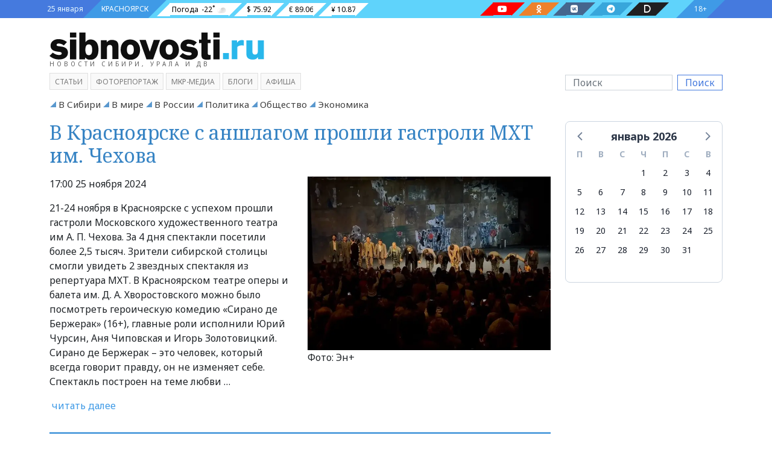

--- FILE ---
content_type: text/html; charset=utf-8
request_url: https://sibnovosti.ru/tags/teatry/?page=7?page=7
body_size: 82265
content:
<!doctype html><html lang="ru"><head><meta charset="utf-8"><meta name="viewport" content="width=device-width, initial-scale=1"><link rel="shortcut icon" type="image/png" href="/static/img/favicon.ico?314"><link rel="icon" type="image/png" href="/static/img/favicon.png?314"><link rel="preconnect" href="https://fonts.googleapis.com"><link rel="preconnect" href="https://fonts.gstatic.com" crossorigin><link href="/static/css/bootstrap.5.1.3.min.css?314" rel="stylesheet" type="text/css"><link href="/static/css/fa.6.1.1.all.min.css?314" rel="stylesheet" type="text/css"><link href="/static/css/siberia.css?314" rel="stylesheet" type="text/css"><link href="/static/css/theme.css?314" rel="stylesheet" type="text/css"><meta name="description" content="театры..." /><meta name="keywords" content="tag, театры" /><title>театры - Сибновости</title><link rel="canonical" href="https://sibnovosti.ru/tags/teatry/" /><style></style></head><body class="bg"><div class="justify-content-center d-flex banner-container gap-3 top3" data-banner-count="3" data-banner-label="top3"></div><div class="modal fade" id="advert_popup" tabindex="-1" role="dialog" aria-hidden="true"><div class="modal-dialog" role="document"><div class="modal-content white"><div class="modal-header"><h5 class="modal-title">Реклама</h5><button type="button" class="btn-close" data-bs-dismiss="modal" aria-label="Close"></button></div><div class="modal-body"><div class="row h-100"><div class="d-flex justify-content-center banner-container popup" data-banner-label="popup"></div></div></div></div></div></div><div class="container-fluid d-flex bg_blue main-menu_1"><div class="container d-flex px-0 px-md-2"><div class=" align-items-center d-flex bg_first"><div class="">25 января</div></div><div class=" align-items-center d-flex bg_cian"><div class=""><a href="/">КРАСНОЯРСК</a></div></div><div class=" align-items-center d-flex bg_aqua flex-fill justify-content-between pe-0 pe-md-5"><div class="d-md-flex d-none"><div class=" align-items-center pillow_white px-1"><a href="/">Погода</a><div id="weather_component"></div></div><div class=" align-items-center pillow_white">$ 75.92</div><div class=" align-items-center pillow_white">€ 89.06</div><div class=" align-items-center pillow_white">¥ 10.87</div></div><div class="d-lg-flex d-none"><a href="https://www.youtube.com/channel/UC45xBOl52gZANftg-w_BKeg/videos" target="_blank" class="text-white" title="Следите за нами в соц. сетях"><div class="pillow_youtube px-2 mx-3" aria-label="Наш youtube канал"><i class=" fab fa-youtube"></i></div></a><a href="https://ok.ru/group/54782496931855" target="_blank" class="text-white" title="Следите за нами в соц. сетях"><div class="pillow_odnoklassniki px-2 mx-3" aria-label="Наша группа в одноклассниках"><i class=" fab fa-odnoklassniki"></i></div></a><a href="https://vk.com/sibnovostiru/" target="_blank" class="text-white" title="Следите за нами в соц. сетях"><div class="pillow_vk px-2 mx-3" aria-label="Наша группа в VK"><i class=" fab fa-vk"></i></div></a><a href="https://t.me/sibnovostiru" target="_blank" class="text-white" title="Следите за нами в соц. сетях"><div class="pillow_telegram px-2 mx-3" aria-label="Наш телеграмм канал"><i class=" fab fa-telegram-plane"></i></div></a><a href="https://dzen.ru/sibnovostiru" target="_blank" class="text-white" title="Следите за нами в соц. сетях"><div class="pillow_zen px-2 mx-3" aria-label="Наш Дзен канал"><i class=" fas fa-d"></i></div></a></div></div><div class="align-items-center d-flex bg_last"><div class="">18+</div></div></div></div><style>
.pillow_zen {
    font-size: 14px;
    background: #202022;
    position: relative;
    height: 22px;
}

.pillow_zen::before {
    content: '';
    position: absolute;
    left: -22px;
    top: 0px;
    border: 11px solid transparent;
    border-right: 11px solid  #202022;
    border-bottom: 11px solid #202022;
}
.pillow_zen::after {
    content: '';
    position: absolute;
    right: -22px;
    top: 0px;
    border: 11px solid transparent;
    border-left: 11px solid #202022;
    border-top: 11px solid #202022;
}

</style><div class="container-fluid d-flex main-menu_2"><div class="container pt-4 pb-2"><div class="row justify-content-between align-items-center"><div class="col-12 col-sm-6 col-lg-3 col-xl-4 mb-2"><a class="header_logo" href="/" title="Сибирское Агентство Новостей"><img src="/static/img/sibnovosti.svg" class="img-fluid" alt="Сибирское Агентство Новостей" width="525" height="66"></a><div class="header_logo_subdomain d-none d-md-block d-lg-none d-xl-block">НОВОСТИ СИБИРИ, УРАЛА И ДВ</div></div><div class="col-12"></div><div class="col-12 col-sm-6 col-lg-3 order-lg-last order-md-2"><form class="d-flex my-3 my-lg-0" action="/search/"><input class="form-control me-2 search_input" type="search" name="q" placeholder="Поиск"  value="" aria-label="Поиск"><button class="btn ms-btn-secondary" type="submit" style="line-height:0;">Поиск</button></form></div><div class="col-12 order-md-3 col-lg-9"><span class="main_menu mb-1 "><a class="" target="_self" href="/article/">Статьи</a></span><span class="main_menu mb-1 "><a class="" target="_self" href="/multimedia/">фоторепортаж</a></span><span class="main_menu mb-1 "><a class="" target="_blank" href="http://www.mkrmedia.ru/">МКР-Медиа</a></span><span class="main_menu mb-1 "><a class="" target="_self" href="/blogs/">Блоги</a></span><span class="main_menu mb-1 "><a class="" target="_blank" href="//afisha.sibnovosti.ru">Афиша</a></span></div></div></div></div><script>
    document.querySelector("img").onerror = function(){
        let fallbacks = JSON.parse(this.dataset.fallbacks);
        let index = this.dataset.index || 0;
        if(index >= fallbacks.length) return;
        let next = fallbacks[index];
        this.src = next;
        index++;
        this.dataset.index = index;
    };
</script><div class="container-fluid main-menu_3"><div class="container sib-menu"><ul class="d-flex list-unstyled sib-menu-list py-0 flex-wrap justify-content-start "><li class="sib-menu-item me-2 d-inline-block  tag as-menu"><a class="sib-menu-link text-wrap" href="/news/category/v-sibiri/" target="_self" aria-current="page">
                        В Сибири
                    </a></li><li class="sib-menu-item me-2 d-inline-block  tag as-menu"><a class="sib-menu-link text-wrap" href="/news/category/v_mire/" target="_self" aria-current="page">
                        В мире
                    </a></li><li class="sib-menu-item me-2 d-inline-block  tag as-menu"><a class="sib-menu-link text-wrap" href="/news/category/v_rossii/" target="_self" aria-current="page">
                        В России
                    </a></li><li class="sib-menu-item me-2 d-inline-block  tag as-menu"><a class="sib-menu-link text-wrap" href="/news/category/politics/" target="_self" aria-current="page">
                        Политика
                    </a></li><li class="sib-menu-item me-2 d-inline-block  tag as-menu"><a class="sib-menu-link text-wrap" href="/news/category/society/" target="_self" aria-current="page">
                        Общество
                    </a></li><li class="sib-menu-item me-2 d-inline-block  tag as-menu"><a class="sib-menu-link text-wrap" href="/news/category/business/" target="_self" aria-current="page">
                        Экономика
                    </a></li></ul></div></div><div class="container"><div class="row"><div class="col-lg-9 col-12"><div><div class="d-none"><nav aria-label="Навигация по страницам"><ul class="pagination justify-content-center mb-0"><li class="page-item active"><a href="#" class="page-link py-1 px-2 p-sm-2">&nbsp;1&nbsp;</a></li><li class="page-item"><a href="?page=2" class="page-link py-1 px-2 p-sm-2">&nbsp;2&nbsp;</a></li><li class="page-item"><a href="?page=3" class="page-link py-1 px-2 p-sm-2">&nbsp;3&nbsp;</a></li><li class="page-item"><a href="?page=4" class="page-link py-1 px-2 p-sm-2">&nbsp;4&nbsp;</a></li><li class="page-item"><a href="?page=2" title="Следующая" class="page-link py-1 px-2 p-sm-2"><strong>»</strong></a></li><li class="page-item"><a href="?page=6" title="На последнюю" class="page-link d-none d-sm-block p-sm-2">Последняя »</a></li></ul></nav><style>
        .pagination {
            font-size: 13px;
        }
        .pagination .page-item .page-link {
            border-radius: 0;
        }
        .pagination .page-item {
            padding-top: 20px;
            padding-bottom: 0px;
        }
        .pagination .page-item.active .page-link {
            border-color: #457ade;
            background-color:#3f9ae6;
            color: #fff;
        }
        .pagination .page-item.active .page-link:hover {
            border-color: #457ade;
            background-color:#457ade;
        }
        .pagination .page-item .page-link:hover{
            background-color: #e1e9ec;
        }
        .pagination .page-item .page-link {
            color: #3f9ae6;
        }
    </style></div><div class="mb-3"><div class="row news_lg"><div class="col-12"><h1 class="ff-text-header text-header h2 mb-0 news news"><a href="/news/439032/" class="ff-text-header text-header" >В Красноярске с аншлагом прошли гастроли МХТ им. Чехова</a></h1></div><div class="col-12 col-xl-6 pt-3 review"><time class="date">17:00 25 ноября 2024</time><div class="py-3"><p>21-24 ноября в Красноярске с успехом прошли гастроли Московского художественного театра им А. П. Чехова.&nbsp;За 4 дня спектакли посетили более 2,5 тысяч.&nbsp;Зрители сибирской столицы смогли увидеть 2 звездных спектакля из репертуара МХТ. В Красноярском театре оперы и балета им. Д. А. Хворостовского можно было посмотреть героическую комедию «Сирано де Бержерак» (16+), главные роли исполнили Юрий Чурсин, Аня Чиповская и Игорь Золотовицкий. Сирано де Бержерак – это человек, который всегда говорит правду, он не изменяет себе. Спектакль построен на теме любви …</p>
            &nbsp;<span class="category text-end"><a href="https://sibnovosti.ru/news/439032/" class="color-main">читать далее</a></span></div></div><div class="col-12 col-xl-6 pt-3"><figure class="mb-0 position-relative"><a href="/news/439032/" ><img src="/media/cache/fd/bd/fdbd226ab9c7871b791d5c599aebc6c4.webp" data-src="/media/cache/fd/bd/fdbd226ab9c7871b791d5c599aebc6c4.webp" class="fancy d-block w-100 img-fluid" alt="В Красноярске с аншлагом прошли гастроли МХТ им. Чехова" width="740" height="528" /></a><figcaption class="img-description">Фото: Эн+</figcaption></figure></div></div></div><div class="row"><div class="col-12"><div class="d-flex justify-content-center banner-container categories_top" data-banner-label="categories_top" data-banner-count="1"></div></div></div><div><h2 class="mb-2 block-header tag">
                        ТЕАТРЫ&nbsp;<b>&gt;</b></h2></div><section class="row news mediacard py-1 gx-2 news_sm news news"><div class="col-3"><figure class="mb-0 position-relative"><a href="/news/438737/" ><img src="/media/cache/11/c1/11c15b5b8ad08a32fc71af31f0d1fd5a.webp" data-src="/media/cache/11/c1/11c15b5b8ad08a32fc71af31f0d1fd5a.webp" class="fancy d-block w-100 img-fluid" alt="«Мёртвые души» от лесосибирского театра покажут в Красноярске: что ещё ждет горожан на выходных" width="496" height="279" /></a></figure></div><div class="col-9 position_relative"><div class="position_absolute h-100 overflow-hidden news news"><h3 title="«Мёртвые души» от лесосибирского театра покажут в Красноярске: что ещё ждет горожан на выходных" class="m-0"><a href="/news/438737/" class="ff-text-header text-header" >«Мёртвые души» от лесосибирского театра покажут в Красноярске: что ещё ждет горожан на выходных</a></h3><div class="row g-0"><div class="col-10 lead">Мероприятия запланированы и на свежем воздухе, и в стенах культуры</div></div></div></div></section><section class="row news mediacard py-1 gx-2 news_sm news news"><div class="col-3"><figure class="mb-0 position-relative"><a href="/news/438482/" ><img src="/media/cache/cd/d3/cdd3c5f38263ba279b4659a835946cab.webp" data-src="/media/cache/cd/d3/cdd3c5f38263ba279b4659a835946cab.webp" class="fancy d-block w-100 img-fluid" alt="«А у нас во дворе»: как прошла «Ночь искусств» в красноярском театре им. Пушкина" width="496" height="279" /></a></figure></div><div class="col-9 position_relative"><div class="position_absolute h-100 overflow-hidden news news"><h3 title="«А у нас во дворе»: как прошла «Ночь искусств» в красноярском театре им. Пушкина" class="m-0"><a href="/news/438482/" class="ff-text-header text-header" >«А у нас во дворе»: как прошла «Ночь искусств» в красноярском театре им. Пушкина</a></h3><div class="row g-0"><div class="col-10 lead">Рассказываем и показываем, какими локациями удивляли гостей</div></div></div></div></section><section class="row news mediacard py-1 gx-2 news_sm news news"><div class="col-3"><figure class="mb-0 position-relative"><a href="/news/438380/" ><img src="/media/cache/0e/4b/0e4b52205ef9ae361ee7fd7c6556f098.webp" data-src="/media/cache/0e/4b/0e4b52205ef9ae361ee7fd7c6556f098.webp" class="fancy d-block w-100 img-fluid" alt="В Красноярске в «Пушке+» прошла премьера арт-дефиле «Мурмурация». Рассказываем о яркой постановке" width="496" height="279" /></a></figure></div><div class="col-9 position_relative"><div class="position_absolute h-100 overflow-hidden news news"><h3 title="В Красноярске в «Пушке+» прошла премьера арт-дефиле «Мурмурация». Рассказываем о яркой постановке" class="m-0"><a href="/news/438380/" class="ff-text-header text-header" >В Красноярске в «Пушке+» прошла премьера арт-дефиле «Мурмурация». Рассказываем о яркой постановке</a></h3><div class="row g-0"><div class="col-10 lead">На сцене гармонично соединились мода и театр</div></div></div></div></section><section class="row news mediacard py-1 gx-2 news_sm news news"><div class="col-3"><figure class="mb-0 position-relative"><a href="/news/438327/" ><img src="/media/cache/4a/11/4a1127bd7b69a9f7f82dcb6c6a749c45.webp" data-src="/media/cache/4a/11/4a1127bd7b69a9f7f82dcb6c6a749c45.webp" class="fancy d-block w-100 img-fluid" alt="Ночь искусств, роман в стихах и день рождения бара: рассказываем, как провести выходные в Красноярске" width="496" height="279" /></a></figure></div><div class="col-9 position_relative"><div class="position_absolute h-100 overflow-hidden news news"><h3 title="Ночь искусств, роман в стихах и день рождения бара: рассказываем, как провести выходные в Красноярске" class="m-0"><a href="/news/438327/" class="ff-text-header text-header" >Ночь искусств, роман в стихах и день рождения бара: рассказываем, как провести выходные в Красноярске</a></h3><div class="row g-0"><div class="col-10 lead">Мероприятий готовят много, в том числе в преддверии Ночи искусств</div></div></div></div></section><section class="row news mediacard py-1 gx-2 news_sm news news"><div class="col-3"><figure class="mb-0 position-relative"><a href="/news/438015/" ><img src="/media/cache/7a/f2/7af2fe6c10fa327fb992d7001d627b33.webp" data-src="/media/cache/7a/f2/7af2fe6c10fa327fb992d7001d627b33.webp" class="fancy d-block w-100 img-fluid" alt="Красноярский театр кукол в октябре представит премьеру «Сказки о царе Салтане»" width="496" height="279" /></a></figure></div><div class="col-9 position_relative"><div class="position_absolute h-100 overflow-hidden news news"><h3 title="Красноярский театр кукол в октябре представит премьеру «Сказки о царе Салтане»" class="m-0"><a href="/news/438015/" class="ff-text-header text-header" >Красноярский театр кукол в октябре представит премьеру «Сказки о царе Салтане»</a></h3><div class="row g-0"><div class="col-10 lead">Спектакль создает постановочная группа из Санкт-Петербурга</div></div></div></div></section><section class="row news mediacard py-1 gx-2 news_sm news news"><div class="col-3"><figure class="mb-0 position-relative"><a href="/news/432891/" ><img src="/media/cache/c9/37/c9379c1d30f8a6a56ab4faa072c33147.webp" data-src="/media/cache/c9/37/c9379c1d30f8a6a56ab4faa072c33147.webp" class="fancy d-block w-100 img-fluid" alt="Всероссийский театральный фестиваль моноспектаклей «ЧАТ» завершился в Омске. Рассказываем о постановке на китайском языке, которая понятна любому зрителю" width="496" height="279" /></a></figure></div><div class="col-9 position_relative"><div class="position_absolute h-100 overflow-hidden news news"><h3 title="Всероссийский театральный фестиваль моноспектаклей «ЧАТ» завершился в Омске. Рассказываем о постановке на китайском языке, которая понятна любому зрителю" class="m-0"><a href="/news/432891/" class="ff-text-header text-header" >Всероссийский театральный фестиваль моноспектаклей «ЧАТ» завершился в Омске. Рассказываем о постановке на китайском языке, которая понятна любому зрителю</a></h3><div class="row g-0"><div class="col-10 lead">Постановщик и исполнитель главной роли – китаянка Ли Синьсюй поделилась, как воспринимают ее спектакль Сибиряки.

Фото: © Алексей Пантелеев</div></div></div></div></section><section class="row news mediacard py-1 gx-2 news_sm news news"><div class="col-3"><figure class="mb-0 position-relative"><a href="/news/432449/" ><img src="/media/cache/a7/87/a787e37661234aade395e3aee7694c3d.webp" data-src="/media/cache/a7/87/a787e37661234aade395e3aee7694c3d.webp" class="fancy d-block w-100 img-fluid" alt="Третий межрегиональный фестиваль-конкурс театров кукол «Сибирь. TERRA MAGICA» пройдет в Красноярске" width="496" height="279" /></a></figure></div><div class="col-9 position_relative"><div class="position_absolute h-100 overflow-hidden news news"><h3 title="Третий межрегиональный фестиваль-конкурс театров кукол «Сибирь. TERRA MAGICA» пройдет в Красноярске" class="m-0"><a href="/news/432449/" class="ff-text-header text-header" >Третий межрегиональный фестиваль-конкурс театров кукол «Сибирь. TERRA MAGICA» пройдет в Красноярске</a></h3><div class="row g-0"><div class="col-10 lead">Местом притяжения для всех любителей театра кукол Красноярск станет с 1 по 5 июня .

Фото: © Олег Финогенов</div></div></div></div></section><section class="row news mediacard py-1 gx-2 news_sm news news"><div class="col-3"><figure class="mb-0 position-relative"><a href="/news/432389/" ><img src="/media/cache/39/56/39566afdbebeaeb657e1103b0baac570.webp" data-src="/media/cache/39/56/39566afdbebeaeb657e1103b0baac570.webp" class="fancy d-block w-100 img-fluid" alt="13 театров Красноярского края стали участниками Девятого конкурса «Полюс. Золотой сезон»" width="496" height="279" /></a></figure></div><div class="col-9 position_relative"><div class="position_absolute h-100 overflow-hidden news news"><h3 title="13 театров Красноярского края стали участниками Девятого конкурса «Полюс. Золотой сезон»" class="m-0"><a href="/news/432389/" class="ff-text-header text-header" >13 театров Красноярского края стали участниками Девятого конкурса «Полюс. Золотой сезон»</a></h3><div class="row g-0"><div class="col-10 lead">Прием заявок от участников завершился 11 марта — в этом году на конкурс зарегистрировались 32 тетра из Якутии, Иркутской и Магаданской областей, а также Хабаровского края.

Фото: ПАО «Полюс»</div></div></div></div></section><section class="row news mediacard py-1 gx-2 news_sm news news"><div class="col-3"><figure class="mb-0 position-relative"><a href="/news/431711/" ><img src="/media/cache/aa/29/aa29de4af6497b658c8512e5538d757d.webp" data-src="/media/cache/aa/29/aa29de4af6497b658c8512e5538d757d.webp" class="fancy d-block w-100 img-fluid" alt="В Приангарье впервые пройдет школьный театральный фестиваль" width="496" height="279" /></a></figure></div><div class="col-9 position_relative"><div class="position_absolute h-100 overflow-hidden news news"><h3 title="В Приангарье впервые пройдет школьный театральный фестиваль" class="m-0"><a href="/news/431711/" class="ff-text-header text-header" >В Приангарье впервые пройдет школьный театральный фестиваль</a></h3><div class="row g-0"><div class="col-10 lead">Начнется фестиваль с отборочных этапов, которые состоятся в муниципальных образованиях региона.

Фото: © пресс-служба правительства Иркутской области</div></div></div></div></section><section class="row news mediacard py-1 gx-2 news_sm news news"><div class="col-3"><figure class="mb-0 position-relative"><a href="/news/427548/" ><img src="/media/cache/e5/c1/e5c17903fd39bfd84d0263f14abc40ed.webp" data-src="/media/cache/e5/c1/e5c17903fd39bfd84d0263f14abc40ed.webp" class="fancy d-block w-100 img-fluid" alt="Красноярские театры получили 8 номинаций национальной премии «Золотая Маска»" width="496" height="279" /></a></figure></div><div class="col-9 position_relative"><div class="position_absolute h-100 overflow-hidden news news"><h3 title="Красноярские театры получили 8 номинаций национальной премии «Золотая Маска»" class="m-0"><a href="/news/427548/" class="ff-text-header text-header" >Красноярские театры получили 8 номинаций национальной премии «Золотая Маска»</a></h3><div class="row g-0"><div class="col-10 lead">Всего номинировано три красноярских театра.</div></div></div></div></section><section class="row news mediacard py-1 gx-2 news_sm news news"><div class="col-3"><figure class="mb-0 position-relative"><a href="/news/418924/" ><img src="/media/cache/cb/f7/cbf74a61ad15504cd0f324a3a54fccd9.webp" data-src="/media/cache/cb/f7/cbf74a61ad15504cd0f324a3a54fccd9.webp" class="fancy d-block w-100 img-fluid" alt="В Красноярске проходит фестиваль «Театральная весна»" width="496" height="279" /></a></figure></div><div class="col-9 position_relative"><div class="position_absolute h-100 overflow-hidden news news"><h3 title="В Красноярске проходит фестиваль «Театральная весна»" class="m-0"><a href="/news/418924/" class="ff-text-header text-header" >В Красноярске проходит фестиваль «Театральная весна»</a></h3><div class="row g-0"><div class="col-10 lead">Главный приз, который достанется победителю, – хрустальная маска</div></div></div></div></section><section class="row news mediacard py-1 gx-2 news_sm news news"><div class="col-3"><figure class="mb-0 position-relative"><a href="/news/417335/" ><img src="/media/cache/0a/12/0a1227833937ce0358a25e99052e65a8.webp" data-src="/media/cache/0a/12/0a1227833937ce0358a25e99052e65a8.webp" class="fancy d-block w-100 img-fluid" alt="В Красноярске завершается капремонт малой сцены театра юного зрителя" width="496" height="279" /></a></figure></div><div class="col-9 position_relative"><div class="position_absolute h-100 overflow-hidden news news"><h3 title="В Красноярске завершается капремонт малой сцены театра юного зрителя" class="m-0"><a href="/news/417335/" class="ff-text-header text-header" >В Красноярске завершается капремонт малой сцены театра юного зрителя</a></h3><div class="row g-0"><div class="col-10 lead">Обновленную большую сцену запустят в конце 2023 года</div></div></div></div></section><section class="row news mediacard py-1 gx-2 news_sm news news"><div class="col-3"><figure class="mb-0 position-relative"><a href="/news/416964/" ><img src="/media/cache/9e/9f/9e9f8fd1c85506d633c681d4b41bd6c5.webp" data-src="/media/cache/9e/9f/9e9f8fd1c85506d633c681d4b41bd6c5.webp" class="fancy d-block w-100 img-fluid" alt="Завершилось строительство второго корпуса Минусинского драматического театра" width="496" height="279" /></a></figure></div><div class="col-9 position_relative"><div class="position_absolute h-100 overflow-hidden news news"><h3 title="Завершилось строительство второго корпуса Минусинского драматического театра" class="m-0"><a href="/news/416964/" class="ff-text-header text-header" >Завершилось строительство второго корпуса Минусинского драматического театра</a></h3><div class="row g-0"><div class="col-10 lead">Работы по реставрации исторического здания театра продолжаются</div></div></div></div></section><section class="row news mediacard py-1 gx-2 news_sm news news"><div class="col-3"><figure class="mb-0 position-relative"><a href="/news/414919/" ><img src="/media/cache/b7/6c/b76c3bf83657f14ad492d359350cf794.webp" data-src="/media/cache/b7/6c/b76c3bf83657f14ad492d359350cf794.webp" class="fancy d-block w-100 img-fluid" alt="В школах Красноярского края появятся театры" width="496" height="279" /></a></figure></div><div class="col-9 position_relative"><div class="position_absolute h-100 overflow-hidden news news"><h3 title="В школах Красноярского края появятся театры" class="m-0"><a href="/news/414919/" class="ff-text-header text-header" >В школах Красноярского края появятся театры</a></h3><div class="row g-0"><div class="col-10 lead">Занятия уже ведут педагоги дополнительного образования и привлечённые специалисты</div></div></div></div></section><section class="row news mediacard py-1 gx-2 news_sm news news"><div class="col-3"><figure class="mb-0 position-relative"><a href="/news/414505/" ><img src="/media/cache/df/af/dfaf375aa1994d9d4cc86d0458c7d650.webp" data-src="/media/cache/df/af/dfaf375aa1994d9d4cc86d0458c7d650.webp" class="fancy d-block w-100 img-fluid" alt="Минусинскому драматическому театру исполнилось 140 лет" width="496" height="279" /></a></figure></div><div class="col-9 position_relative"><div class="position_absolute h-100 overflow-hidden news news"><h3 title="Минусинскому драматическому театру исполнилось 140 лет" class="m-0"><a href="/news/414505/" class="ff-text-header text-header" >Минусинскому драматическому театру исполнилось 140 лет</a></h3><div class="row g-0"><div class="col-10 lead">Отличным подарком к юбилею театра и его поклонникам станет новый корпус</div></div></div></div></section><section class="row news mediacard py-1 gx-2 news_sm news news"><div class="col-3"><figure class="mb-0 position-relative"><a href="/news/411606/" ><img src="/media/cache/df/b9/dfb91c9ec11ed48c9042de87e1a2ebce.webp" data-src="/media/cache/df/b9/dfb91c9ec11ed48c9042de87e1a2ebce.webp" class="fancy d-block w-100 img-fluid" alt="Красноярский народный театр может закрыться в свое 30-летие " width="496" height="279" /></a></figure></div><div class="col-9 position_relative"><div class="position_absolute h-100 overflow-hidden news news"><h3 title="Красноярский народный театр может закрыться в свое 30-летие " class="m-0"><a href="/news/411606/" class="ff-text-header text-header" >Красноярский народный театр может закрыться в свое 30-летие </a></h3><div class="row g-0"><div class="col-10 lead">У театралов нет денег на ремонт помещения </div></div></div></div></section><section class="row news mediacard py-1 gx-2 news_sm news news"><div class="col-3"><figure class="mb-0 position-relative"><a href="/news/410887/" ><img src="/media/cache/01/f1/01f19f0947a09aca889cfb02011a2892.webp" data-src="/media/cache/01/f1/01f19f0947a09aca889cfb02011a2892.webp" class="fancy d-block w-100 img-fluid" alt="Красноярский театр кукол вышел в финал театральной премии имени С.Ф. Железкина" width="496" height="279" /></a></figure></div><div class="col-9 position_relative"><div class="position_absolute h-100 overflow-hidden news news"><h3 title="Красноярский театр кукол вышел в финал театральной премии имени С.Ф. Железкина" class="m-0"><a href="/news/410887/" class="ff-text-header text-header" >Красноярский театр кукол вышел в финал театральной премии имени С.Ф. Железкина</a></h3><div class="row g-0"><div class="col-10 lead">Вручение премии состоится 17 сентября</div></div></div></div></section><section class="row news mediacard py-1 gx-2 news_sm news news"><div class="col-3"><figure class="mb-0 position-relative"><a href="/news/406844/" ><img src="/media/cache/ae/5b/ae5bdf3e48301f90368e4a57c0bfe7c6.webp" data-src="/media/cache/ae/5b/ae5bdf3e48301f90368e4a57c0bfe7c6.webp" class="fancy d-block w-100 img-fluid" alt="Подведены итоги фестиваля-конкурса театров кукол «Сибирь. TERRA MAGICA»" width="496" height="279" /></a></figure></div><div class="col-9 position_relative"><div class="position_absolute h-100 overflow-hidden news news"><h3 title="Подведены итоги фестиваля-конкурса театров кукол «Сибирь. TERRA MAGICA»" class="m-0"><a href="/news/406844/" class="ff-text-header text-header" >Подведены итоги фестиваля-конкурса театров кукол «Сибирь. TERRA MAGICA»</a></h3><div class="row g-0"><div class="col-10 lead">Фестиваль проходил с 1 по 5 июня</div></div></div></div></section><section class="row news mediacard py-1 gx-2 news_sm news news"><div class="col-3"><figure class="mb-0 position-relative"><a href="/news/406583/" ><img src="/media/cache/ec/f6/ecf6bdd4f3d732e93077a87cba42b709.webp" data-src="/media/cache/ec/f6/ecf6bdd4f3d732e93077a87cba42b709.webp" class="fancy d-block w-100 img-fluid" alt="1 июня в Красноярске стартует фестиваль-конкурс «Сибирь. TERRA MAGICA»" width="496" height="279" /></a></figure></div><div class="col-9 position_relative"><div class="position_absolute h-100 overflow-hidden news news"><h3 title="1 июня в Красноярске стартует фестиваль-конкурс «Сибирь. TERRA MAGICA»" class="m-0"><a href="/news/406583/" class="ff-text-header text-header" >1 июня в Красноярске стартует фестиваль-конкурс «Сибирь. TERRA MAGICA»</a></h3><div class="row g-0"><div class="col-10 lead">Все спектакли фестиваля участвуют в программе «Пушкинская карта»</div></div></div></div></section><section class="row news mediacard py-1 gx-2 news_sm news article"><div class="col-3"><figure class="mb-0 position-relative"><a href="/article/404402/" ><img src="/media/cache/4d/6e/4d6e2ac8e51499ea6750505c254eedd3.webp" data-src="/media/cache/4d/6e/4d6e2ac8e51499ea6750505c254eedd3.webp" class="fancy d-block w-100 img-fluid" alt="В Красноярске завершился фестиваль «Театральная весна – 2022»" width="496" height="279" /></a></figure></div><div class="col-9 position_relative"><div class="position_absolute h-100 overflow-hidden news article"><h3 title="В Красноярске завершился фестиваль «Театральная весна – 2022»" class="m-0"><a href="/article/404402/" class="ff-text-header text-header" >В Красноярске завершился фестиваль «Театральная весна – 2022»</a></h3><div class="row g-0"><div class="col-10 lead">Члены жюри выбрали лауреатов в 29 номинациях из 34 заявленных</div></div></div></div></section><section class="row news mediacard py-1 gx-2 news_sm news news"><div class="col-3"><figure class="mb-0 position-relative"><a href="/news/403892/" ><img src="/media/cache/b4/43/b443e3dd57b0734e7d8fc3e617cb7540.webp" data-src="/media/cache/b4/43/b443e3dd57b0734e7d8fc3e617cb7540.webp" class="fancy d-block w-100 img-fluid" alt="В Красноярске пройдёт фестиваль «Театральная весна – 2022»" width="496" height="279" /></a></figure></div><div class="col-9 position_relative"><div class="position_absolute h-100 overflow-hidden news news"><h3 title="В Красноярске пройдёт фестиваль «Театральная весна – 2022»" class="m-0"><a href="/news/403892/" class="ff-text-header text-header" >В Красноярске пройдёт фестиваль «Театральная весна – 2022»</a></h3><div class="row g-0"><div class="col-10 lead">Билеты на спектакли фестиваля доступны на сайтах и в кассах театров города</div></div></div></div></section><section class="row news mediacard py-1 gx-2 news_sm news news"><div class="col-3"><figure class="mb-0 position-relative"><a href="/news/402469/" ><img src="/media/cache/0f/8b/0f8b738320967de7f06ec7b4399ca9b3.webp" data-src="/media/cache/0f/8b/0f8b738320967de7f06ec7b4399ca9b3.webp" class="fancy d-block w-100 img-fluid" alt="Из-за заболевших артистов Красноярские театры массово отменяют спектакли" width="496" height="279" /></a></figure></div><div class="col-9 position_relative"><div class="position_absolute h-100 overflow-hidden news news"><h3 title="Из-за заболевших артистов Красноярские театры массово отменяют спектакли" class="m-0"><a href="/news/402469/" class="ff-text-header text-header" >Из-за заболевших артистов Красноярские театры массово отменяют спектакли</a></h3><div class="row g-0"><div class="col-10 lead">Отмены коснулись двух театров</div></div></div></div></section><section class="row news mediacard py-1 gx-2 news_sm news news"><div class="col-3"><figure class="mb-0 position-relative"><a href="/news/401595/" ><img src="/media/cache/e5/8e/e58ea1ae6c0d7e148ac8ab5b3234cf6a.webp" data-src="/media/cache/e5/8e/e58ea1ae6c0d7e148ac8ab5b3234cf6a.webp" class="fancy d-block w-100 img-fluid" alt="Красноярский театр кукол вошел в состав старейшего в мире международного театрального союза" width="496" height="279" /></a></figure></div><div class="col-9 position_relative"><div class="position_absolute h-100 overflow-hidden news news"><h3 title="Красноярский театр кукол вошел в состав старейшего в мире международного театрального союза" class="m-0"><a href="/news/401595/" class="ff-text-header text-header" >Красноярский театр кукол вошел в состав старейшего в мире международного театрального союза</a></h3><div class="row g-0"><div class="col-10 lead">Сейчас в состав UNIMA входят более 50 российских театров </div></div></div></div></section><section class="row news mediacard py-1 gx-2 news_sm news news"><div class="col-3"><figure class="mb-0 position-relative"><a href="/news/401535/" ><img src="/media/cache/5c/29/5c29a12a38f9fc8b8d27df1982670837.webp" data-src="/media/cache/5c/29/5c29a12a38f9fc8b8d27df1982670837.webp" class="fancy d-block w-100 img-fluid" alt="Минусинский драмтеатр вошёл в программу фестиваля театров малых городов" width="496" height="279" /></a></figure></div><div class="col-9 position_relative"><div class="position_absolute h-100 overflow-hidden news news"><h3 title="Минусинский драмтеатр вошёл в программу фестиваля театров малых городов" class="m-0"><a href="/news/401535/" class="ff-text-header text-header" >Минусинский драмтеатр вошёл в программу фестиваля театров малых городов</a></h3><div class="row g-0"><div class="col-10 lead">Актёры представят спектакль «Конь с розовой гривой»</div></div></div></div></section><section class="row news mediacard py-1 gx-2 news_sm news news"><div class="col-3"><figure class="mb-0 position-relative"><a href="/news/398218/" ><img src="/media/cache/24/51/24519c6ea644d21afa1e905d58694960.webp" data-src="/media/cache/24/51/24519c6ea644d21afa1e905d58694960.webp" class="fancy d-block w-100 img-fluid" alt="Красноярский театр оперы и балета запустила проект «Русская литература в музыке»" width="0" height="0" /></a></figure></div><div class="col-9 position_relative"><div class="position_absolute h-100 overflow-hidden news news"><h3 title="Красноярский театр оперы и балета запустила проект «Русская литература в музыке»" class="m-0"><a href="/news/398218/" class="ff-text-header text-header" >Красноярский театр оперы и балета запустила проект «Русская литература в музыке»</a></h3><div class="row g-0"><div class="col-10 lead">10 спектаклей и концертов пройдут для незащищенных слоев населения</div></div></div></div></section><section class="row news mediacard py-1 gx-2 news_sm news news"><div class="col-3"><figure class="mb-0 position-relative"><a href="/news/398066/" ><img src="/media/cache/8d/03/8d03695d8e68b361575424c7704f92d1.webp" data-src="/media/cache/8d/03/8d03695d8e68b361575424c7704f92d1.webp" class="fancy d-block w-100 img-fluid" alt="На развитие культуры в Красноярском крае потратят почти 21 млрд рублей" width="0" height="0" /></a></figure></div><div class="col-9 position_relative"><div class="position_absolute h-100 overflow-hidden news news"><h3 title="На развитие культуры в Красноярском крае потратят почти 21 млрд рублей" class="m-0"><a href="/news/398066/" class="ff-text-header text-header" >На развитие культуры в Красноярском крае потратят почти 21 млрд рублей</a></h3><div class="row g-0"><div class="col-10 lead">Деньги пойдут на создание и обновление досуговых центров</div></div></div></div></section><section class="row news mediacard py-1 gx-2 news_sm news news"><div class="col-3"><figure class="mb-0 position-relative"><a href="/news/398024/" ><img src="/media/cache/1d/45/1d45f79bf899cd4f10e512422436ff43.webp" data-src="/media/cache/1d/45/1d45f79bf899cd4f10e512422436ff43.webp" class="fancy d-block w-100 img-fluid" alt="Президентский фонд культурных инициатив объявил победителей первого грантового конкурса" width="0" height="0" /></a></figure></div><div class="col-9 position_relative"><div class="position_absolute h-100 overflow-hidden news news"><h3 title="Президентский фонд культурных инициатив объявил победителей первого грантового конкурса" class="m-0"><a href="/news/398024/" class="ff-text-header text-header" >Президентский фонд культурных инициатив объявил победителей первого грантового конкурса</a></h3><div class="row g-0"><div class="col-10 lead">Самым масштабным проектом в Сибири стал фестиваль «Музыкальное сердце театра»</div></div></div></div></section><section class="row news mediacard py-1 gx-2 news_sm news article"><div class="col-3"><figure class="mb-0 position-relative"><a href="/article/397608/" ><img src="/media/cache/b1/e9/b1e9561c46250fe6ea6a03b5cdbf022b.webp" data-src="/media/cache/b1/e9/b1e9561c46250fe6ea6a03b5cdbf022b.webp" class="fancy d-block w-100 img-fluid" alt="Светлана Горшкова: Жанр мюзикла – это самое вкусное, что может быть в театре" width="0" height="0" /></a></figure></div><div class="col-9 position_relative"><div class="position_absolute h-100 overflow-hidden news article"><h3 title="Светлана Горшкова: Жанр мюзикла – это самое вкусное, что может быть в театре" class="m-0"><a href="/article/397608/" class="ff-text-header text-header" >Светлана Горшкова: Жанр мюзикла – это самое вкусное, что может быть в театре</a></h3><div class="row g-0"><div class="col-10 lead">Режиссер стала участником творческой лаборатории фестиваля «Музыкальное сердце театра»</div></div></div></div></section><section class="row news mediacard py-1 gx-2 news_sm news news"><div class="col-3"><figure class="mb-0 position-relative"><a href="/news/394594/" ><img src="/media/cache/58/29/5829094ae629c028bc70dc08d8169c76.webp" data-src="/media/cache/58/29/5829094ae629c028bc70dc08d8169c76.webp" class="fancy d-block w-100 img-fluid" alt="В Иркутской области закрыли театры и отменили оперный фестиваль" width="0" height="0" /></a></figure></div><div class="col-9 position_relative"><div class="position_absolute h-100 overflow-hidden news news"><h3 title="В Иркутской области закрыли театры и отменили оперный фестиваль" class="m-0"><a href="/news/394594/" class="ff-text-header text-header" >В Иркутской области закрыли театры и отменили оперный фестиваль</a></h3><div class="row g-0"><div class="col-10 lead">Новые ограничительные меры введены до 18 июля</div></div></div></div></section><div class="pb-3"><nav aria-label="Навигация по страницам"><ul class="pagination justify-content-center mb-0"><li class="page-item active"><a href="#" class="page-link py-1 px-2 p-sm-2">&nbsp;1&nbsp;</a></li><li class="page-item"><a href="?page=2" class="page-link py-1 px-2 p-sm-2">&nbsp;2&nbsp;</a></li><li class="page-item"><a href="?page=3" class="page-link py-1 px-2 p-sm-2">&nbsp;3&nbsp;</a></li><li class="page-item"><a href="?page=4" class="page-link py-1 px-2 p-sm-2">&nbsp;4&nbsp;</a></li><li class="page-item"><a href="?page=2" title="Следующая" class="page-link py-1 px-2 p-sm-2"><strong>»</strong></a></li><li class="page-item"><a href="?page=6" title="На последнюю" class="page-link d-none d-sm-block p-sm-2">Последняя »</a></li></ul></nav><style>
        .pagination {
            font-size: 13px;
        }
        .pagination .page-item .page-link {
            border-radius: 0;
        }
        .pagination .page-item {
            padding-top: 20px;
            padding-bottom: 0px;
        }
        .pagination .page-item.active .page-link {
            border-color: #457ade;
            background-color:#3f9ae6;
            color: #fff;
        }
        .pagination .page-item.active .page-link:hover {
            border-color: #457ade;
            background-color:#457ade;
        }
        .pagination .page-item .page-link:hover{
            background-color: #e1e9ec;
        }
        .pagination .page-item .page-link {
            color: #3f9ae6;
        }
    </style></div><div class="d-flex justify-content-center banner-container categories" data-banner-label="categories" data-banner-count="1"></div><div class="row mt-2"><div class="col-12"><h2 class="block-header"><a class="block-header" href="/tags/novosti_kompaniy/">НОВОСТИ КОМПАНИЙ&nbsp;<b>&gt;</b></a></h2><div class="row pb-3"><div class="col-md-3 col-12 widget"><time class="date">21 января 2026 14:45</time><a href="/news/450915/" ><img class="d-none d-md-block img-fluid" src="/media/cache/c6/ce/c6ced1b110329fa18fa298b613e97593.webp" alt="Клиенты ВТБ получили 10 млрд рублей через упрощенный налоговый вычет" height="159" width="224" /></a><h3 class="mt-1 news news"><a href="/news/450915/">Клиенты ВТБ получили 10 млрд рублей через упрощенный налоговый вычет</a></h3><p class="lead mt-1 mb-2 fst-italic">В 2025 году клиенты ВТБ получили через сервис около 10 млрд рублей налогового вычета за жилье и ипотеку. По сравнению с 2024 годом сумма выросла на четверть. Сервис позволяет получить вычет онлайн без посещений налоговых органов.</p></div><div class="col-md-3 col-12 widget"><time class="date">24 декабря 2025 16:45</time><a href="/news/450358/?erid=2VfnxxFqa2d" ><img class="d-none d-md-block img-fluid" src="/media/cache/ab/58/ab5854093ceedef2efe68c764be49648.webp" alt="Оператор Т2 увеличил скорость 4G-интернета в Дивногорске" height="159" width="224" /></a><h3 class="mt-1 news news"><a href="/news/450358/?erid=2VfnxxFqa2d">Оператор Т2 увеличил скорость 4G-интернета в Дивногорске</a></h3><p class="lead mt-1 mb-2 fst-italic">Красноярск – T2, российский оператор мобильной связи, ускорил 4G-интернет в Дивногорске с помощью рефарминга. Благодаря перераспределению частот между 3G и 4G клиенты компании получили еще более быстрый интернет и более стабильное покрытие сети.</p></div><div class="col-md-3 col-12 widget"><time class="date">17 декабря 2025 18:30</time><a href="/news/450143/?erid=2VfnxvVaS6M" ><img class="d-none d-md-block img-fluid" src="/media/cache/22/3f/223f3762ec077882c79c194fe81441ee.webp" alt="Оператор Т2 обеспечил связью самый северный населенный пункт России" height="159" width="224" /></a><h3 class="mt-1 news news"><a href="/news/450143/?erid=2VfnxvVaS6M">Оператор Т2 обеспечил связью самый северный населенный пункт России</a></h3></div><div class="col-md-3 col-12 widget"><time class="date">16 декабря 2025 14:45</time><a href="/news/450092/?erid=2Vfnxw5fp1w" ><img class="d-none d-md-block img-fluid" src="/media/cache/be/ce/becec8c3d7ff6ab442ff2ccb8aa3282a.webp" alt="Спрос на «умные» датчики растет — оператор Т2 рассказал о востребованности M2M-решений" height="159" width="224" /></a><h3 class="mt-1 news news"><a href="/news/450092/?erid=2Vfnxw5fp1w">Спрос на «умные» датчики растет — оператор Т2 рассказал о востребованности M2M-решений</a></h3></div><div class="col-md-3 col-12 widget"><time class="date">16 декабря 2025 13:50</time><a href="/news/450088/" ><img class="d-none d-md-block img-fluid" src="/media/cache/5b/2b/5b2b1f6d401cf5b8d8b4c30c9f30b96a.webp" alt="Александр Ванюшкин: в работе со средним и малым бизнесом основной фокус внимания – на инструменты господдержки" height="159" width="224" /></a><h3 class="mt-1 news news"><a href="/news/450088/">Александр Ванюшкин: в работе со средним и малым бизнесом основной фокус внимания – на инструменты господдержки</a></h3></div><div class="col-md-3 col-12 widget"><time class="date">12 декабря 2025 16:40</time><a href="/news/449992/?erid=2Vfnxx3eWiV" ><img class="d-none d-md-block img-fluid" src="/media/cache/25/7f/257fa64eace0b1770c9b5830e2b892ad.webp" alt="«Красноярский цемент» подвел предварительные итоги строительного сезона – 2025" height="159" width="224" /></a><h3 class="mt-1 news news"><a href="/news/449992/?erid=2Vfnxx3eWiV">«Красноярский цемент» подвел предварительные итоги строительного сезона – 2025</a></h3><p class="lead mt-1 mb-2 fst-italic">Завод продолжает инвестиции в модернизацию и экологическую безопасность, обеспечивая стабильность производства и социальную поддержку сотрудников</p></div><div class="col-md-3 col-12 widget"><time class="date">11 декабря 2025 17:15</time><a href="/news/449953/" ><img class="d-none d-md-block img-fluid" src="/media/cache/21/9e/219e58669ab122650b8e1c221d0714eb.webp" alt="ВТБ подарил Красноярску яркую новогоднюю елку" height="159" width="224" /></a><h3 class="mt-1 news news"><a href="/news/449953/">ВТБ подарил Красноярску яркую новогоднюю елку</a></h3></div><div class="col-md-3 col-12 widget"><time class="date">11 декабря 2025 13:00</time><a href="/news/449926/?erid=2Vfnxw4YeHf" ><img class="d-none d-md-block img-fluid" src="/media/cache/0f/34/0f347770b3945996d72df17317e673ae.webp" alt="Красноярск атаковали гигантские бабочки-почтальоны. Кому они несут послания и почему все хотят их поймать?" height="159" width="224" /></a><h3 class="mt-1 news news"><a href="/news/449926/?erid=2Vfnxw4YeHf">Красноярск атаковали гигантские бабочки-почтальоны. Кому они несут послания и почему все хотят их поймать?</a></h3></div></div></div></div><div class="row mt-2"><div class="col-12"><h2 class="block-header"><a class="block-header" href="/tags/fotoreportazh/">ФОТОРЕПОРТАЖ&nbsp;<b>&gt;</b></a></h2><div class="row pb-3"><div class="col-md-3 col-12 widget"><time class="date">09 июня 2025 15:40</time><a href="/news/444010/" ><img class="d-none d-md-block img-fluid" src="/media/cache/8c/74/8c74d7f12999c0cd1bb5982363996a6c.webp" alt="Журналистов избили палками на съемке сюжета в Новосибирске" height="159" width="224" /></a><h3 class="mt-1 news news"><a href="/news/444010/">Журналистов избили палками на съемке сюжета в Новосибирске</a></h3><p class="lead mt-1 mb-2 fst-italic">Нападавших отправили в СИЗО на 2 месяца</p></div><div class="col-md-3 col-12 widget"><time class="date">19 мая 2025 15:15</time><a href="/news/443349/" ><img class="d-none d-md-block img-fluid" src="/media/cache/14/af/14af579eb1a92613fa143609618ad53e.webp" alt="Показываем, как в Красноярске прошла 42-ая музейная ночь" height="159" width="224" /></a><h3 class="mt-1 news news"><a href="/news/443349/">Показываем, как в Красноярске прошла 42-ая музейная ночь</a></h3><p class="lead mt-1 mb-2 fst-italic">Гостей угощали печеньками с предсказанием</p></div><div class="col-md-3 col-12 widget"><time class="date">18 декабря 2024 16:45</time><a href="/news/439677/" ><img class="d-none d-md-block img-fluid" src="/media/cache/e8/22/e8224549dc333876db449d598aa0c88b.webp" alt="«Будет ажиотаж»: какие елки предлагают красноярцам на елочных базарах и за какую цену" height="159" width="224" /></a><h3 class="mt-1 news news"><a href="/news/439677/">«Будет ажиотаж»: какие елки предлагают красноярцам на елочных базарах и за какую цену</a></h3><p class="lead mt-1 mb-2 fst-italic">Sibnovosti.ru проехались по пяти точкам и узнали, на что обратить внимание, чтобы не купить некачественную новогоднюю красавицу</p></div><div class="col-md-3 col-12 widget"><time class="date">15 сентября 2024 21:30</time><a href="/news/437121/" ><img class="d-none d-md-block img-fluid" src="/media/cache/28/ad/28adec40451c092200a72c108f0e60ff.webp" alt="Время удивлять и удивляться. В красноярском театре Пушкина стартовал юбилейный театральный сезон. Фоторепортаж с открытия" height="159" width="224" /></a><h3 class="mt-1 news news"><a href="/news/437121/">Время удивлять и удивляться. В красноярском театре Пушкина стартовал юбилейный театральный сезон. Фоторепортаж с открытия</a></h3><p class="lead mt-1 mb-2 fst-italic">Зрителям подготовили много интересного. Они даже смогут сами поучаствовать в спектаклях. Что гостей театра ждет еще?</p></div></div></div></div><div class="row mt-2"><div class="col-12"><h2 class="block-header"><a class="block-header" href="/article/">СТАТЬИ&nbsp;<b>&gt;</b></a></h2><div class="row pb-3"><div class="article_sm mt-2"><div class="row g-2 pt-2"><div class="col-12 col-lg-2 col-md-3 col-sm-4"><figure class="mb-0 position-relative"><a href="/article/450700/" ><img src="/media/cache/53/ea/53ea99b0fa2dd8bfacbe4092f7ce6120.webp" data-src="/media/cache/53/ea/53ea99b0fa2dd8bfacbe4092f7ce6120.webp" class="fancy d-block w-100 img-fluid" alt="ВСНК запустила аудиотеку для сохранения исчезающего кетского языка" width="416" height="296" /></a></figure></div><div class="col-12 col-lg-9 col-md-8 col-sm-8"><div class="h-100 w-100 overflow-hidden"><h2 title="ВСНК запустила аудиотеку для сохранения исчезающего кетского языка" class="fs-18 category"><a href="/news/category/v-krasnoyarskom-krae/">В Красноярском крае</a><h2 /><h3 class="fs-18 ff-text-header text-header m-0 news article"><a href="/article/450700/" class="color-main ff-text-header text-header">ВСНК запустила аудиотеку для сохранения исчезающего кетского языка</a></h3><p class="mb-0 fs-14 text-muted"></p></div></div></div></div><div class="article_sm mt-2"><div class="row g-2 pt-2"><div class="col-12 col-lg-2 col-md-3 col-sm-4"><figure class="mb-0 position-relative"><a href="/article/450517/?erid=2Vfnxvg76CH" ><img src="/media/cache/36/32/36327616ce1b0c15b73f47876b634319.webp" data-src="/media/cache/36/32/36327616ce1b0c15b73f47876b634319.webp" class="fancy d-block w-100 img-fluid" alt="Александр Черников: Креативные индустрии делают экономику устойчивее" width="416" height="296" /></a></figure></div><div class="col-12 col-lg-9 col-md-8 col-sm-8"><div class="h-100 w-100 overflow-hidden"><h2 title="Александр Черников: Креативные индустрии делают экономику устойчивее" class="fs-18 category"><a href="/news/category/v-krasnoyarskom-krae/">В Красноярском крае</a><h2 /><h3 class="fs-18 ff-text-header text-header m-0 news article"><a href="/article/450517/?erid=2Vfnxvg76CH" class="color-main ff-text-header text-header">Александр Черников: Креативные индустрии делают экономику устойчивее</a></h3><p class="mb-0 fs-14 text-muted">Красноярский край – регион-локомотив креативной экономики. Он задает ориентиры для других территорий. Основной показатель – успехи креативных предпринимателей на федеральном и международном уровне</p></div></div></div></div><div class="article_sm mt-2"><div class="row g-2 pt-2"><div class="col-12 col-lg-2 col-md-3 col-sm-4"><figure class="mb-0 position-relative"><a href="/article/450497/?erid=2VfnxxBRxnM" ><img src="/media/cache/55/d2/55d22d5df9f5086e920848972df23a76.webp" data-src="/media/cache/55/d2/55d22d5df9f5086e920848972df23a76.webp" class="fancy d-block w-100 img-fluid" alt="Директор «Губернских аптек» Алена Попова об итогах 2025 года" width="416" height="296" /></a></figure></div><div class="col-12 col-lg-9 col-md-8 col-sm-8"><div class="h-100 w-100 overflow-hidden"><h2 title="Директор «Губернских аптек» Алена Попова об итогах 2025 года" class="fs-18 category"><a href="/news/category/v-krasnoyarskom-krae/">В Красноярском крае</a><h2 /><h3 class="fs-18 ff-text-header text-header m-0 news article"><a href="/article/450497/?erid=2VfnxxBRxnM" class="color-main ff-text-header text-header">Директор «Губернских аптек» Алена Попова об итогах 2025 года</a></h3><p class="mb-0 fs-14 text-muted"></p></div></div></div></div><div class="article_sm mt-2"><div class="row g-2 pt-2"><div class="col-12 col-lg-2 col-md-3 col-sm-4"><figure class="mb-0 position-relative"><a href="/article/450368/?erid=2Vfnxy53jrq" ><img src="/media/cache/14/f9/14f93e7cc5019bfa58f71375569ce5bd.webp" data-src="/media/cache/14/f9/14f93e7cc5019bfa58f71375569ce5bd.webp" class="fancy d-block w-100 img-fluid" alt="«По ощущениям это похоже на лёгкую эйфорию»" width="416" height="296" /></a></figure></div><div class="col-12 col-lg-9 col-md-8 col-sm-8"><div class="h-100 w-100 overflow-hidden"><h2 title="«По ощущениям это похоже на лёгкую эйфорию»" class="fs-18 category"><a href="/news/category/society/">Общество</a><h2 /><h3 class="fs-18 ff-text-header text-header m-0 news article"><a href="/article/450368/?erid=2Vfnxy53jrq" class="color-main ff-text-header text-header">«По ощущениям это похоже на лёгкую эйфорию»</a></h3><p class="mb-0 fs-14 text-muted">Мы поговорили с заведующим отделением стоматологии MEDICA и врачом-анестезиологом, чтобы разобраться, кому подходит лечение во сне и почему это давно перестало быть чем-то экстремальным</p></div></div></div></div><div class="article_sm mt-2"><div class="row g-2 pt-2"><div class="col-12 col-lg-2 col-md-3 col-sm-4"><figure class="mb-0 position-relative"><a href="/article/450277/?erid=2VfnxyJsAf3" ><img src="/media/cache/04/74/0474c4462d633766b9aec21d4c5ba271.webp" data-src="/media/cache/04/74/0474c4462d633766b9aec21d4c5ba271.webp" class="fancy d-block w-100 img-fluid" alt="Ваш второй штурман: Официальный дилер OMODA Медведь расскажет, как 6 умных систем OMODA C7 страхуют водителя в городе и на трассе" width="416" height="296" /></a></figure></div><div class="col-12 col-lg-9 col-md-8 col-sm-8"><div class="h-100 w-100 overflow-hidden"><h2 title="Ваш второй штурман: Официальный дилер OMODA Медведь расскажет, как 6 умных систем OMODA C7 страхуют водителя в городе и на трассе" class="fs-18 category"><a href="/news/category/society/">Общество</a><h2 /><h3 class="fs-18 ff-text-header text-header m-0 news article"><a href="/article/450277/?erid=2VfnxyJsAf3" class="color-main ff-text-header text-header">Ваш второй штурман: Официальный дилер OMODA Медведь расскажет, как 6 умных систем OMODA C7 страхуют водителя в городе и на трассе</a></h3><p class="mb-0 fs-14 text-muted">Расскажем об ассистентах помощи на дороге в Omoda C7 простыми словами</p></div></div></div></div><div class="article_sm mt-2"><div class="row g-2 pt-2"><div class="col-12 col-lg-2 col-md-3 col-sm-4"><figure class="mb-0 position-relative"><a href="/article/450068/?erid=2Vfnxy5FVBX" ><img src="/media/cache/ce/8b/ce8b35b1c4a13e0aefececfc3121b94b.webp" data-src="/media/cache/ce/8b/ce8b35b1c4a13e0aefececfc3121b94b.webp" class="fancy d-block w-100 img-fluid" alt="Новый год — новый повод улыбаться по-настоящему" width="416" height="296" /></a></figure></div><div class="col-12 col-lg-9 col-md-8 col-sm-8"><div class="h-100 w-100 overflow-hidden"><h2 title="Новый год — новый повод улыбаться по-настоящему" class="fs-18 category"><a href="/news/category/society/">Общество</a><h2 /><h3 class="fs-18 ff-text-header text-header m-0 news article"><a href="/article/450068/?erid=2Vfnxy5FVBX" class="color-main ff-text-header text-header">Новый год — новый повод улыбаться по-настоящему</a></h3><p class="mb-0 fs-14 text-muted">Если вы давно задумывались о светлой, ухоженной и гармоничной улыбке, конец года — хороший момент сделать шаг к ней и начать новый этап с уверенностью в себе</p></div></div></div></div><div class="article_sm mt-2"><div class="row g-2 pt-2"><div class="col-12 col-lg-2 col-md-3 col-sm-4"><figure class="mb-0 position-relative"><a href="/article/449919/?erid=2Vfnxw62da1" ><img src="/media/cache/4a/28/4a28dc834755356c116b2456f3af02c3.webp" data-src="/media/cache/4a/28/4a28dc834755356c116b2456f3af02c3.webp" class="fancy d-block w-100 img-fluid" alt="Без боли и сюрпризов в чеке, но с максимальной точностью: как лечат зубы в Красноярске?" width="416" height="296" /></a></figure></div><div class="col-12 col-lg-9 col-md-8 col-sm-8"><div class="h-100 w-100 overflow-hidden"><h2 title="Без боли и сюрпризов в чеке, но с максимальной точностью: как лечат зубы в Красноярске?" class="fs-18 category"><a href="/news/category/society/">Общество</a><h2 /><h3 class="fs-18 ff-text-header text-header m-0 news article"><a href="/article/449919/?erid=2Vfnxw62da1" class="color-main ff-text-header text-header">Без боли и сюрпризов в чеке, но с максимальной точностью: как лечат зубы в Красноярске?</a></h3><p class="mb-0 fs-14 text-muted">Разбираемся, чем же отличается стоматология MEDICA и почему сюда записываются даже те, кто годами избегал кресла стоматолога</p></div></div></div></div><div class="article_sm mt-2"><div class="row g-2 pt-2"><div class="col-12 col-lg-2 col-md-3 col-sm-4"><figure class="mb-0 position-relative"><a href="/article/449993/?erid=2VfnxwQkZds" ><img src="/media/cache/c5/c9/c5c91a29febee0eb5c822aa454dfe273.webp" data-src="/media/cache/c5/c9/c5c91a29febee0eb5c822aa454dfe273.webp" class="fancy d-block w-100 img-fluid" alt="Дмитрий Маликов поделился своими впечатлениями о Красноярске" width="416" height="296" /></a></figure></div><div class="col-12 col-lg-9 col-md-8 col-sm-8"><div class="h-100 w-100 overflow-hidden"><h2 title="Дмитрий Маликов поделился своими впечатлениями о Красноярске" class="fs-18 category"><a href="/news/category/v-krasnoyarske/">В Красноярске</a><h2 /><h3 class="fs-18 ff-text-header text-header m-0 news article"><a href="/article/449993/?erid=2VfnxwQkZds" class="color-main ff-text-header text-header">Дмитрий Маликов поделился своими впечатлениями о Красноярске</a></h3><p class="mb-0 fs-14 text-muted"></p></div></div></div></div></div></div></div><div class="d-flex justify-content-center banner-container most_read" data-banner-label="most_read" data-banner-count="1"></div><div class="row mt-2"><div class="col-12"><h2 class="block-header">САМОЕ ЧИТАЕМОЕ&nbsp;<b>&gt;</b></h2><div class="row pb-3"><div class="col-md-3 col-12 widget"><time class="date">24 января 2026 18:30</time><a href="/news/451004/" ><img class="d-none d-md-block img-fluid" src="/media/cache/ac/19/ac19a0327e9c79a39a206b29fea9fcde.webp" alt="Жителей Красноярского края предупреждают о морозах до -45 и ниже" height="159" width="224" /></a><h3 class="mt-1 news news"><a href="/news/451004/">Жителей Красноярского края предупреждают о морозах до -45 и ниже</a></h3><p class="lead mt-1 mb-2 fst-italic">Такая погода ожидается в центральных округах</p></div><div class="col-md-3 col-12 widget"><time class="date">24 января 2026 09:00</time><a href="/news/450989/" ><img class="d-none d-md-block img-fluid" src="/media/cache/9c/e7/9ce7c0b45201d251dc2ff0102c01fc78.webp" alt="В малых городах и селах Красноярского края обустроят новые места отдыха" height="159" width="224" /></a><h3 class="mt-1 news news"><a href="/news/450989/">В малых городах и селах Красноярского края обустроят новые места отдыха</a></h3><p class="lead mt-1 mb-2 fst-italic">Они появятся в 26 населенных пунктах</p></div><div class="col-md-3 col-12 widget"><time class="date">23 января 2026 17:00</time><a href="/news/450977/" ><img class="d-none d-md-block img-fluid" src="/media/cache/4b/12/4b1249eac1086bb8469fd0382f6bce4f.webp" alt="Эксперт назвал причину гибели младенцев в Новокузнецке" height="159" width="224" /></a><h3 class="mt-1 news news"><a href="/news/450977/">Эксперт назвал причину гибели младенцев в Новокузнецке</a></h3><p class="lead mt-1 mb-2 fst-italic">Эпидемиолог назвал конкретную бактерию</p></div><div class="col-md-3 col-12 widget"><time class="date">23 января 2026 13:30</time><a href="/news/450980/" ><img class="d-none d-md-block img-fluid" src="/media/cache/0f/c7/0fc7f60a5e0cc84debcfcf32b2f9b401.webp" alt="Прокуратура опубликовала видео, которое получил отец похищенного в Красноярске мальчика" height="159" width="224" /></a><h3 class="mt-1 news news"><a href="/news/450980/">Прокуратура опубликовала видео, которое получил отец похищенного в Красноярске мальчика</a></h3><p class="lead mt-1 mb-2 fst-italic">В переписке у мужчины потребовали выкуп</p></div></div></div></div></div></div><div class="col-lg-3 d-none d-lg-block"><div class="row pb-3 sticky-top"><div class="d-flex justify-content-center banner-container right_top" data-banner-label="right_top"></div><div class="d-flex justify-content-center banner-container right" data-banner-label="right"></div><div class="d-flex justify-content-center banner-container right_bottom" data-banner-label="right_bottom"></div><div class="news-calendar pb-3"><v-date-picker v-model='selectedDate' color="blue" is-expanded locale="ru"/></div><div class="d-flex justify-content-center banner-container social" data-banner-label="social"></div></div></div></div></div><!--noindex--><footer class="container-fluid d-flex bg_blue mt-4 footer"><div class="container d-flex justify-content-center"><div class=" align-items-center d-flex bg_first p-0"></div><div class=" align-items-center d-flex bg_cian"><div class="pillow_rss d-none d-sm-block"><a href="/rss">RSS</a></div></div><div class=" align-items-center d-flex bg_aqua flex-fill justify-content-between d-md-flex d-none"><div class="d-none"><span class="orphus">Нашли ошибку? Выделите и нажмите <span class="button">Ctrl</span><span class="text-white">+</span><span class="button">Enter</span></span></div></div><div class=" align-items-center d-flex bg_cian d-md-flex d-none"><i class="fa-map-marker-alt fas"></i></div><div class=" align-items-center d-flex bg_aqua pe-5 ps-sm-3"><a href="/team/" class="text-white">КОНТАКТЫ</a></div><div class=" align-items-center d-flex bg_cian "><i class="fa-desktop fas d-none d-sm-block"></i></div><div class=" align-items-center d-flex bg_aqua_last "><a href="/advertising" class="text-white">РЕКЛАМА</a></div></div></footer><div class="container-fluid main"><div class="container footer"><div class="row pt-3"><div class="col-xl-1 col-12"><div class="container-fluid main"><div class="container footer"><div class="row pt-3"><div class="col-xl-1 col-12"></div></div></div></div><script type="text/javascript" >
    (function(m,e,t,r,i,k,a){m[i]=m[i]||function(){(m[i].a=m[i].a||[]).push(arguments)};
    m[i].l=1*new Date();k=e.createElement(t),a=e.getElementsByTagName(t)[0],k.async=1,k.src=r,a.parentNode.insertBefore(k,a)})
    (window, document, "script", "https://mc.yandex.ru/metrika/tag.js", "ym");
 
    ym(1909921, "init", {
         clickmap:true,
         trackLinks:true,
         accurateTrackBounce:true,
         webvisor:true
    });
    </script><noscript><div><img src="https://mc.yandex.ru/watch/1909921" style="position:absolute; left:-9999px;" alt="" /></div></noscript><a href="https://www.liveinternet.ru/click;unitmedia"
    target="_blank"><img id="licnt3F55" width="88" height="31" style="border:0"
    title="LiveInternet: показано число просмотров за 24 часа, посетителей за 24 часа и за сегодня"
    src="[data-uri]"
    alt=""/></a><script>(function(d,s){d.getElementById("licnt3F55").src=
    "https://counter.yadro.ru/hit;unitmedia?t14.1;r"+escape(d.referrer)+
    ((typeof(s)=="undefined")?"":";s"+s.width+"*"+s.height+"*"+
    (s.colorDepth?s.colorDepth:s.pixelDepth))+";u"+escape(d.URL)+
    ";h"+escape(d.title.substring(0,150))+";"+Math.random()})
    (document,screen)</script></div><div class="col-xl-8 col-md-9 col-12 border_right order-lg-1 order-md-last "><p>© 2002 &mdash; 2026 «Сибирское Агентство Новостей»</p><div class='footer'><p><b>Возрастная категория Интернет-сайта 18 +</b></p></div><div class='footer'><p>Вся информация, размещенная на данном ресурсе, предназначена только для персонального использования и не подлежит дальнейшему воспроизведению или распространению, иначе как со ссылкой на <a href='/'class='color-main'>sibnovosti.ru</a>.</p><p>Наименование сетевого издания: Сибирское Агентство Новостей</p><p>Учредитель: Общество с ограниченной ответственностью «Сибирское агентство новостей»</p><p>Главный редактор: Власенко Вячеслав Викторович. Адрес электронной почты и номер телефона редакции: sibnovosti@mkrmedia.ru +7 (391) 223-78-48</p><p>Знак информационной продукции: 18 +</p><p>Сетевое издание зарегистрировано Роскомнадзором, Свидетельство о регистрации Эл № ФС77-61356 от 07.04.2015</p><p>По вопросам размещения рекламы обращайтесь: sibnovostiPR@mkrmedia.ru +7 (391) 219-16-19</p><p>По вопросам сотрудничества обращайтесь: sibnovostiNEWS@mkrmedia.ru</p><p>На информационном ресурсе применяются рекомендательные технологии (информационные технологии предоставления информации на основе сбора, систематизации и анализа сведений, относящихся к предпочтениям пользователей сети Интернет, находящихся на территории Российской Федерации). <br/>Правила применения рекомендательных технологий в виджетах рекламно-обменной сети «СМИ2», размещенных на сайте <a href='/news/427174/' class='color-main'>sibnovosti.ru</a><br/><a href='/legal2/' class='color-main'><b>Политика обработки персональных данных в ООО «Сибирское агентство новостей»</b></a></p></div><p class="text-muted my-2">Сайт работает на <a class="color-main" href="https://MoreSMI.ru?utm_source=site_client_sibnovosti" target="_blank">Интернет-Платформе для СМИ</a>&nbsp;<a href="https://MoreSMI.ru?utm_source=site_client_sibnovosti" target="_blank" class="color-main">MoreSMI.ru</a></p></div><div class="col-xl-3 col-md-3 col-12 align-content-end d-xl-grid pb-2 order-lg-last order-md-1 "><div class='address' itemscope='' itemtype='http://schema.org/Organization'><div itemprop='address' itemscope='' itemtype='http://schema.org/PostalAddress'><span itemprop='postalCode'>660049</span>, <span itemprop='addressLocality'>г. Красноярск</span>,<br><span itemprop='addressRegion'>Красноярский край</span><br><span itemprop='streetAddress'>ул. Ады Лебедевой, д. 20, пом. 33</span><br></div>Тел./факс: <span itemprop='telephone'>+7 (391) 223-78-48</span></div></div></div></div></div><!--/noindex--><script src="/static/js/jquery-3.6.0.min.js?314"></script><script src="/static/js/bootstrap.bundle.min.js?314"></script><script src="/static/js/axios.min.js?314"></script><script src="/static/js/vue.min.js?314"></script><script src="/static/js/custom.js?314"></script><script src="/static/js/v-calendar.umd.min.js?314"></script><script type="text/javascript">
	

	window.advert_callback = function advert_callback(adv_id){
		window.yaContextCb.push(()=>{
		  Ya.Context.AdvManager.render({
			renderTo: adv_id,
			blockId: adv_id
		  })
		})
	}
	collectBanners('banner-container');
	showPopup('#advert_popup', '#advert_popup .banner-container', 'popup')
</script><script type="text/javascript">
	Vue.config.devtools = true;
	axios.defaults.xsrfCookieName = 'csrftoken'
	axios.defaults.xsrfHeaderName = 'X-CSRFTOKEN'

	const app = new Vue({
	  el: '#weather_component',
	  data: function() {
	  	return {is_loading: true, weather_temp: 0, weather_img: ''}
	  },
	  delimiters: ['[[', ']]'],
	  methods: {
	     load: function(){
            	var self = this;
				this.alt = '';
				this.weather_img = undefined;
                this.is_loading = true;
                axios.get("/api/weather/")
                .then(function (data) {
                    self.weather_temp = data.data['temperature'] !== undefined ? `${Math.round(data.data['temperature'])}˚\xa0` : '...';
                    self.alt = `Температура: ${self.weather_temp}`;
                    self.weather_img = data.data['picture'];
                    self.is_loading = false;
                })
                .catch(error => {
                    self.weather_temp = '...';
                    self.weather_img = undefined;
					self.alt = 'Температура неизвестна';
                    self.is_loading = false;
                });
	     }
	  },
	  created: function(){
            this.load();
            // setInterval(this.load, 30000);
	  },
	  template: `
				 <span class="weather justify-content-around"><div v-if="is_loading" class="atom-spinner"><div class="orbit-spinner"><div class="orbit"></div></div></div
					 <div v-else>[[weather_temp]]<img v-if="weather_img !== undefined" :src=weather_img :alt=alt /></div></span>`
	})
	Array.from(document.getElementsByClassName('news-calendar')).forEach(x =>
		new Vue({
			el: x,
			data() {
				return {
					date: new Date(),
					selectedDate: null
				}
			},
			watch: {
				"selectedDate": (data) => window.location.assign(`/news/?year=${data.getFullYear()}&month=${data.getMonth() + 1}&day=${data.getDate()}`)
			},
		})
	);
	</script><!--noindex--><!--/noindex--></body></html>

--- FILE ---
content_type: image/svg+xml
request_url: https://sibnovosti.ru/static/weather/overcast_clouds_n.svg
body_size: 366
content:
<svg id="Layer_1" data-name="Layer 1" xmlns="http://www.w3.org/2000/svg" xmlns:xlink="http://www.w3.org/1999/xlink" viewBox="0 0 64 64"><defs><style>.cls-1{fill:url(#linear-gradient);}.cls-2{fill:url(#linear-gradient-2);}</style><linearGradient id="linear-gradient" x1="45.72" y1="55.39" x2="24.63" y2="28.08" gradientUnits="userSpaceOnUse"><stop offset="0" stop-color="#f2f2f2"/><stop offset="1" stop-color="#cfcfcf"/></linearGradient><linearGradient id="linear-gradient-2" x1="14.82" y1="33.86" x2="26.43" y2="51.51" gradientUnits="userSpaceOnUse"><stop offset="0.02" stop-color="#fff"/><stop offset="1" stop-color="#fff" stop-opacity="0"/></linearGradient></defs><title>smiley_Artboard 1</title><path class="cls-1" d="M41.3,18.9a17.49,17.49,0,0,0-15.47,9.32,13.75,13.75,0,1,0-6.92,25.62l22.39.06a17.5,17.5,0,0,0,0-35Z"/><circle class="cls-2" cx="18.92" cy="40.09" r="13.75" transform="translate(-10.09 6.57) rotate(-15.61)"/></svg>